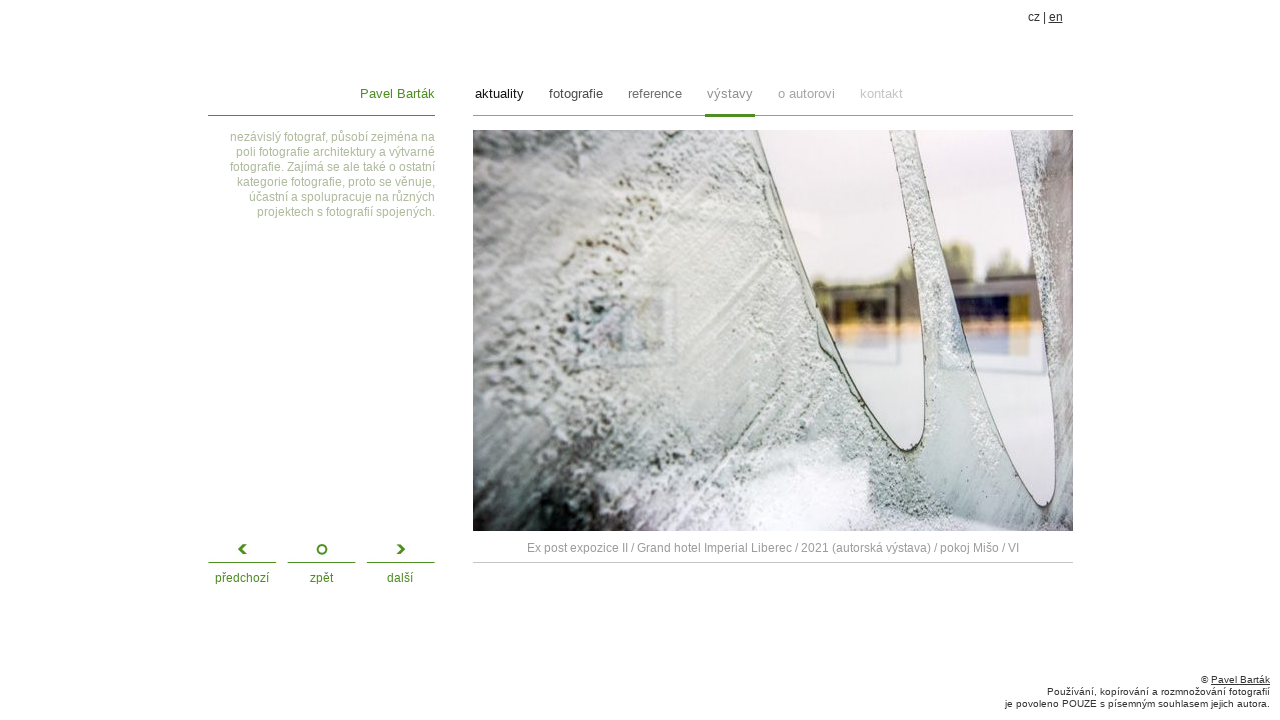

--- FILE ---
content_type: text/html
request_url: http://www.pavelbartak.cz/vystavy-ex-post-expozice-ii---grand-hotel-imperial-liberec---2021-autorska-vystava/5078.html
body_size: 1533
content:
<!DOCTYPE html PUBLIC "-//W3C//DTD HTML 4.01//EN"
   "http://www.w3.org/TR/html4/strict.dtd">
<html>
<head>
    <meta http-equiv="Content-Type" content="text/html; charset=utf-8" >
	<title>Ex post expozice II / Grand hotel Imperial Liberec / 2021 (autorská výstava) / pokoj Mišo / VI :: Pavel Barták</title>
    <meta name="description" content="" >
    <meta name="keywords" content="" >
	<script type="text/javascript" charset="UTF-8" src="http://code.jquery.com/jquery-latest.pack.js"></script>
    <link rel="stylesheet" href="/css/pavelbartak.css" type="text/css" >
</head>
<body>
<div id="main"><div id="mainIn">
	<div id="wrapper">
		<div id="page">
			<div id="lcol"><h1><a href="/">Pavel Barták</a></h1>
<div class="text"><p style="text-align: right;">nez&aacute;visl&yacute; fotograf, působ&iacute; zejm&eacute;na na poli fotografie architektury a v&yacute;tvarn&eacute; fotografie. Zaj&iacute;m&aacute; se ale tak&eacute; o ostatn&iacute; kategorie fotografie, proto se věnuje, &uacute;častn&iacute; a spolupracuje na různ&yacute;ch projektech s fotografi&iacute; spojen&yacute;ch.</p></div></div>
			<div id="content">
				<div class="img">
	<div class="image"><img src="/img/photos/big/444-16657742551.jpg" alt="Ex post expozice II / Grand hotel Imperial Liberec / 2021 (autorská výstava) / pokoj Mišo / VI"><div class="navigation">
  		<a href="/vystavy-ex-post-expozice-ii---grand-hotel-imperial-liberec---2021-autorska-vystava/5080.html" class="n01" rel="nofollow" title="předchozí" id="previous"></a>
				<a href="/vystavy-ex-post-expozice-ii---grand-hotel-imperial-liberec---2021-autorska-vystava/5077.html" class="n03" rel="nofollow" title="další" id="next"></a>
	  <script type="text/javascript">
$(document).keyup(function(e) {
    switch(e.which) {
        case 37: // left
        var link = $('#previous');
        link[0].click();
        break;

        case 38: // up
        break;

        case 39: // right
        var link = $('#next');
        link[0].click();
        break;

        case 40: // down
        break;

        default: return; // exit this handler for other keys
    }
    e.preventDefault(); // prevent the default action (scroll / move caret)
});
</script>
</div>
</div>
	<div class="title">Ex post expozice II / Grand hotel Imperial Liberec / 2021 (autorská výstava) / pokoj Mišo / VI</div>
</div>			</div>		
			<div class="clr"></div>
			<div id="bcol">
				<div class="line"></div>
<div class="navigation">
			<a href="/vystavy-ex-post-expozice-ii---grand-hotel-imperial-liberec---2021-autorska-vystava/5080.html" rel="nofollow" id="previous"><span class="n01">předchozí</span></a>
		<a href="/vystavy-ex-post-expozice-ii---grand-hotel-imperial-liberec---2021-autorska-vystava/" rel="nofollow"><span class="n02">zpět</span></a>
			<a href="/vystavy-ex-post-expozice-ii---grand-hotel-imperial-liberec---2021-autorska-vystava/5077.html" rel="nofollow" id="next"><span class="n03">další</span></a>
	  <script type="text/javascript">
$(document).keyup(function(e) {
    switch(e.which) {
        case 37: // left
        var link = $('#previous');
        link[0].click();
        break;

        case 38: // up
        break;

        case 39: // right
        var link = $('#next');
        link[0].click();
        break;

        case 40: // down
        break;

        default: return; // exit this handler for other keys
    }
    e.preventDefault(); // prevent the default action (scroll / move caret)
});
</script>
</div>
<div class="clr"></div>
			</div>
		</div>
		<div id="head"><div class="box lang">
			cz | <a href="/en/">en</a>
	</div><div class="menu">
	<ul>
					<li><a class=" n01" href="/novinky"><span>aktuality</span></a></li>
					<li><a class=" n02" href="/fotografie/"><span>fotografie</span></a></li>
					<li><a class=" n03" href="/reference/"><span>reference</span></a></li>
					<li><a class="active n04" href="/vystavy/"><span>výstavy</span></a></li>
					<li><a class=" n05" href="/o-autorovi.html"><span>o autorovi</span></a></li>
					<li><a class=" n06" href="/kontakt.html"><span>kontakt</span></a></li>
			</ul>
</div></div>
	</div>
	<div id="foot"><div class="text">
	<p>
	&copy; <a href="http://www.pavelbartak.cz/">Pavel Barták</a><br>
			Používání, kopírování a rozmnožování fotografií<br>
		je povoleno POUZE s písemným souhlasem jejich autora.
	</div>
</div>
</div></div>
<script type="text/javascript">
$(document).ready(function() {
	var hght = $('html').height();
	var hght2 = $('#main').height();
	if ( hght > hght2 )
		$('#main').height(hght);
});
</script>
</body>
</html>

--- FILE ---
content_type: text/css
request_url: http://www.pavelbartak.cz/css/pavelbartak.css
body_size: 1242
content:
@CHARSET "UTF-8";
*{
	margin: 0;
	padding: 0;
}
html, body, #main{min-height:100%;}

IMG{border:0}

A{
	color: #343434;
}


BODY{
    background-color: #fff;
    font-family: Arial, Helvetica, sans-serif; 
    font-size: 12px;
    color: #343434;
}
P{
	text-align: justify;
	line-height: 1.3em;
	margin-bottom: 10px;
}


.r{text-align: right;}
.c{text-align: center;}
.b{font-weight: 700;}
.s{font-size:0.8em;}
.u{text-decoration: underline;}
.fl{float: left;}
.fr{float: right;}
.clr{clear: both;}
.n{display: none;}

#main{
	position: relative;
}
#mainIn{padding-bottom: 70px;}
#foot{
	position: fixed;
	bottom: 0;
	right: 0;
}
#foot .text p{
	text-align: right;
	padding: 10px;
	font-size: 0.8em;
	margin-bottom: 0;
}

#wrapper{
	width: 865px;
	margin: 0 auto;
	position: relative;
	padding-top: 115px;
}

#lcol{
	border-top: solid 1px #4e8d22;
	position: relative;
	width: 227px;
	padding-top: 14px;
	float: left;
}
#lcol h1{
	color: #4e8d22;
	font-weight: 400;
	position: absolute;
	top: -30px;
	right: 0;
	font-size: 13px;
}
#lcol h1 a{
	color: #4e8d22;
	text-decoration: none;
}
#lcol .text p{
	/*color: #cadbbb;*/
	color: #afba9e;
	text-align: right;
}
#lcol .text{
	padding-bottom: 30px;
}

#content{
	padding-top: 14px;
	border-top: solid 1px #999;
	width: 600px;
	float: right;
}

#head .lang{
	position: absolute;
	right: 10px;
	top:10px;
}
#head .menu{
	position: absolute;
	top:86px;
	left: 265px;
}
#head .menu li{
	list-style: none;
	float: left;
	margin-right: 21px;
	font-size: 13px;
}
#head .menu li a{
	text-decoration: none;
	height: 28px;
	display: block;
	padding: 0 2px;
}
#head .menu li a.active,
#head .menu li a:hover{
	border-bottom: solid 3px #4e8d22;;
	text-decoration: none;
}
#head .menu li a.n01{color: #141414}
#head .menu li a.n02{color: #4d4d4d}
#head .menu li a.n03{color: #707070}
#head .menu li a.n04{color: #919191}
#head .menu li a.n05{color: #a6a6a6}
#head .menu li a.n06{color: #c5c5c5}

#bcol{
	position: relative;
}
#bcol .line{
	border-top: solid 1px #c5c5c5;
	width: 600px;
	float: right;
	margin-top: 7px;
}

#bcol .navigation{
	position: absolute;
	left: 0;
	top: -11px;
}
#bcol .navigation span{
	display: block;
	float: left;
	width: 69px;
	padding-top: 27px;
	text-align: center;
	color: gray;
	background-repeat: no-repeat;
	background-position: top;
}
#bcol .navigation a span{
	color: #4e8d22;
}

#bcol .navigation span.n01{background-image: url("/img/layout/icon01-pas.png");margin-right:10px;}
#bcol .navigation span.n02{background-image: url("/img/layout/icon02-pas.png");margin-right:10px;}
#bcol .navigation span.n03{background-image: url("/img/layout/icon03-pas.png");}
#bcol .navigation a span.n01{background-image: url("/img/layout/icon01.png");}
#bcol .navigation a span.n02{background-image: url("/img/layout/icon02.png");}
#bcol .navigation a span.n03{background-image: url("/img/layout/icon03.png");}

#content .img .image{
	text-align: center;
	position: relative;
}
#content .img .image a{
	display: block;
	position: absolute;
	top:0;
	height: 100%;
	width: 50%;
	background-repeat: no-repeat;
	background-position: 50% 50%;
}
#content .img .image a.n01{left: 0;}
#content .img .image a.n03{right: 0;}
#content .img .image a:hover.n01{background-image: url("/img/layout/prev.png");}
#content .img .image a:hover.n03{background-image: url("/img/layout/next.png");}



#content .img .title{
	text-align: center;
	margin-top: 7px;
	/*color: #c5c5c5;*/
	color: #9c9c9c;
}

#content .thumbs{
	width: 380px;
	float: right;
}
#content .thumbs .thumb{
	float: left; margin: 0 0 10px 10px;
}

#content .menu{
	float:left;
	width:218px;
}
#content .menu li{
	list-style: none;
	line-height: 1.8em;
	padding-bottom: 0.3em;
}
#content .menu li{
	font-size: 13px;
}
#content .menu li li{
	font-size: 12px;
	padding-left: 18px;
}
#content .menu li a{
	text-decoration: none;
}
#content .menu li.act li a{
	color:#4e8d22;
}
#content .menu li.act li.act a{
	text-decoration:underline;
}
#content .menu li a:hover{text-decoration: underline;}

#content h2,
#content h1{
	color: #4e8d22;
	font-weight: 400;
	font-size: 14px;
}

#content h2 .date{
	font-size: 12px;
	color: #c5c5c5;
	padding-left: 10px;
}
#content h2 a{
/*	padding-right: 15px;
	background-image: url("/img/layout/nw.gif");
	*/
	background-repeat: no-repeat;
	background-position: right;
	text-decoration: none;
	color: #4e8d22;
}
#content h2 a:hover{text-decoration: underline;}
#content .news .item{
	margin-bottom: 20px;
}